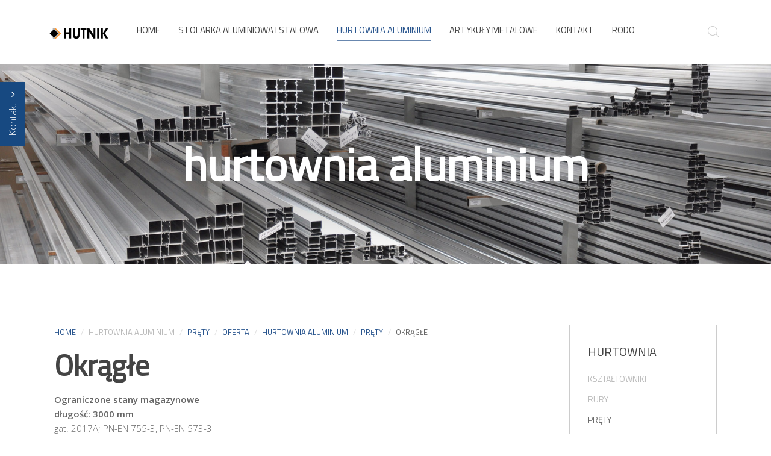

--- FILE ---
content_type: text/html; charset=utf-8
request_url: http://www.hutnik.com.pl/hurtownia-oferta/prety-blog-dynamic/22-oferta/profile-aluminiowe/prety/43-okragle
body_size: 4075
content:
<!DOCTYPE HTML>
<html lang="en-gb" dir="ltr"  data-config='{"twitter":0,"plusone":0,"facebook":0,"style":"hutnik"}'>

<head>
<meta charset="utf-8">
<meta http-equiv="X-UA-Compatible" content="IE=edge">
<meta name="viewport" content="width=device-width, initial-scale=1">
<base href="http://www.hutnik.com.pl/hurtownia-oferta/prety-blog-dynamic/22-oferta/profile-aluminiowe/prety/43-okragle" />
	<meta name="keywords" content="profile aluminiowe, aluminium, kształtowniki aluminiowe, stolarka stalowa, stolarka aluminiowa, kontenery, ogrodzenia, cięcie, spawanie, usługi" />
	<meta name="rights" content="Hutnik Sp. z o.o." />
	<meta name="description" content="oferujemy szeroką gamę kształtowników aluminiowych, blach oraz stolarkę aluminiową i stalową oraz kontenery i ogrodzenia" />
	<meta name="generator" content="Joomla! - Open Source Content Management" />
	<title>Okrągłe</title>
	<link href="http://www.hutnik.com.pl/component/search/?Itemid=107&amp;catid=22&amp;id=43&amp;format=opensearch" rel="search" title="Search HUTNIK Sp. z o.o." type="application/opensearchdescription+xml" />
	<link href="http://www.hutnik.com.pl/component/search/?Itemid=229&amp;catid=22&amp;id=43&amp;format=opensearch" rel="search" title="Search HUTNIK Sp. z o.o." type="application/opensearchdescription+xml" />
	<link href="/templates/yoo_chester/favicon.ico" rel="shortcut icon" type="image/vnd.microsoft.icon" />
	<script src="/media/template/jquery.min-8a02e6bf.js?85f34e4a9193733b89e9d42dc7568edf" type="text/javascript"></script>
	<script src="/media/template/jquery-noconflict-c657ebdc.js?85f34e4a9193733b89e9d42dc7568edf" type="text/javascript"></script>
	<script src="/media/template/jquery-migrate.min-d617a11a.js?85f34e4a9193733b89e9d42dc7568edf" type="text/javascript"></script>
	<script src="/media/template/bootstrap.min-cf26f61c.js?85f34e4a9193733b89e9d42dc7568edf" type="text/javascript"></script>
	<script src="/media/widgetkit/uikit-0f624b80.js" type="text/javascript"></script>
	<script src="/media/widgetkit/wk-scripts-2431837e.js" type="text/javascript"></script>

<link rel="apple-touch-icon-precomposed" href="/templates/yoo_chester/apple_touch_icon.png">
<link rel="stylesheet" href="/media/template/bootstrap-78c02f58.css">
<link rel="stylesheet" href="/media/template/theme-fa0676ea.css">
<script src="/media/template/theme-4c1e8622.js"></script>
</head>

<body class="tm-sidebar-a-right tm-sidebars-1 tm-isblog">

    
    <div class="tm-navbar-container" >
    <div class="uk-position-relative uk-text-center">

                <div class="tm-navbar-left uk-flex uk-flex-middle">
                        <a class="tm-logo-small uk-visible-large" href="http://www.hutnik.com.pl">
	<img src="/images/yootheme/logo_hutnik_mini.svg" width="102" height="20" alt="Logo small" data-uk-svg></a>
            
                        <a href="#offcanvas" class="uk-navbar-toggle uk-hidden-large" data-uk-offcanvas></a>
                    </div>
        
        <nav class="tm-navbar uk-navbar">

                        <ul class="uk-navbar-nav uk-visible-large">
<li><a href="/">Home</a></li><li class="uk-parent" data-uk-dropdown="{'preventflip':'y'}" aria-haspopup="true" aria-expanded="false"><a href="#">Stolarka aluminiowa i stalowa</a>
<div class="uk-dropdown uk-dropdown-navbar uk-dropdown-width-2" style="min-width: 500px; max-width: 500px; width:250px;"><div class="uk-grid uk-dropdown-grid"><div class="uk-width-1-2"><ul class="uk-nav uk-nav-navbar"><li><a href="/oferta/stolarka-aluminiowa">okna i drzwi aluminiowe</a></li><li><a href="/oferta/stolarka-ppoz">stolarka PPoż.</a></li><li><a href="/oferta/stolarka-stalowa">okna i drzwi stalowe</a></li><li><a href="/oferta/fasady-aluminiowe">fasady aluminiowe</a></li></ul></div><div class="uk-width-1-2"><ul class="uk-nav uk-nav-navbar"><li><a href="/oferta/konstrukcje-caloszklane">konstrukcje całoszklane</a></li><li><a href="/oferta/kontenery-biurowe">kontenery biurowe</a></li><li><a href="/oferta/barierki-balkonowe">Barierki Balkonowe</a></li><li><a href="/oferta/panele-ogrodzeniowe">panele ogrodzeniowe</a></li></ul></div></div></div></li><li class="uk-parent uk-active" data-uk-dropdown="{'preventflip':'y'}" aria-haspopup="true" aria-expanded="false"><a href="#">Hurtownia aluminium</a>
<div class="uk-dropdown uk-dropdown-navbar uk-dropdown-width-2"><div class="uk-grid uk-dropdown-grid"><div class="uk-width-1-2"><ul class="uk-nav uk-nav-navbar"><li><a href="/hurtownia-oferta/ksztaltowniki-blog-dynamic">Kształtowniki</a></li><li><a href="/hurtownia-oferta/rury-blog-dynamic">Rury</a></li></ul></div><div class="uk-width-1-2"><ul class="uk-nav uk-nav-navbar"><li class="uk-active"><a href="/hurtownia-oferta/prety-blog-dynamic">Pręty</a></li><li><a href="/hurtownia-oferta/hurtownia-folie">Folie</a></li></ul></div></div></div></li><li><a href="/art-metalowe">Artykuły metalowe</a></li><li><a href="/kontakt">Kontakt</a></li><li><a href="/rodo">RODO</a></li></ul>            
                        <a class="tm-logo-small uk-hidden-large" href="http://www.hutnik.com.pl">
	<img src="/images/yootheme/logo_hutnik_mini.svg" width="102" height="20" alt="Logo small" data-uk-svg></a>
            
        </nav>

                <div class="tm-navbar-right uk-flex uk-flex-middle">
                        <div class="uk-visible-large">
<form id="search-40-697ce27859476" class="uk-search" action="/hurtownia-oferta/prety-blog-dynamic" method="post" data-uk-search="{'source': '/component/search/?tmpl=raw&amp;type=json&amp;ordering=&amp;searchphrase=all', 'param': 'searchword', 'msgResultsHeader': 'Search Results', 'msgMoreResults': 'More Results', 'msgNoResults': 'No results found', flipDropdown: 1}">
	<input class="uk-search-field" type="text" name="searchword" placeholder="search...">
	<input type="hidden" name="task"   value="search">
	<input type="hidden" name="option" value="com_search">
	<input type="hidden" name="Itemid" value="107">
</form>
</div>
            
                    </div>
        
    </div>
</div>

        <div class="tm-sidepanel">
        <button class="uk-button uk-button-large uk-button-primary uk-hidden-small" data-uk-toggle="{target: '.tm-sidepanel', cls: 'uk-open'}">Kontakt <i class="uk-icon-angle-down uk-margin-small-left"></i></button>
        <button class="uk-button uk-button-large uk-button-primary uk-visible-small" data-uk-toggle="{target: '.tm-sidepanel', cls: 'uk-open'}"><i class="uk-icon-calendar"></i></button>
        <div class="uk-panel uk-panel-box uk-panel-box-primary"><h3 class="uk-panel-title">Kontakt</h3>
	<p>Hurtownia<br>
tel. (33) 844 64 13<br>
fax (33) 845 51 33</p></div>    </div>
    
        <div id="tm-top-a" class="uk-block tm-block-top-a uk-block-muted tm-block-padding-collapse">
        <div class="">
            <section class="tm-top-a uk-grid" data-uk-grid-match="{target:'> div > .uk-panel'}" data-uk-grid-margin>
<div class="uk-width-1-1"><div class="uk-panel">
<div data-uk-slideshow="{}">

    <div class="uk-position-relative">

        <ul class="uk-slideshow uk-overlay-active">
        
            <li style="min-height: 300px;">

                
                    <img src="/images/yootheme/pages/hurt_alu/hurtownia_slideshow.jpg" alt="hurtownia aluminium">
                    
                                        <div class="uk-overlay-panel uk-flex uk-flex-center uk-flex-middle uk-text-center uk-overlay-fade">

                                                <div>
                        
                                                <h3 class="uk-heading-large">

                            hurtownia aluminium
                            
                        </h3>
                        
                        
                        
                                                </div>
                        
                    </div>
                    
                
            </li>

                </ul>

        
        
    </div>

    
</div>
</div></div>
</section>
        </div>
    </div>
    
    
    
    
            <div class="uk-block tm-block-main uk-block-default uk-block-large">
            <div class="uk-container uk-container-center">

                <div id="tm-middle" class="tm-middle uk-grid" data-uk-grid-match data-uk-grid-margin>

                                        <div class="tm-main uk-width-medium-3-4">

                        
                                                <main id="tm-content" class="tm-content">

                                                        <ul class="uk-breadcrumb"><li><a href="/">Home</a></li><li><span>Hurtownia aluminium</span></li><li><a href="/hurtownia-oferta/prety-blog-dynamic">Pręty</a></li><li><a href="/hurtownia-oferta/prety-blog-dynamic/11-oferta">Oferta</a></li><li><a href="/hurtownia-oferta/prety-blog-dynamic/12-oferta/profile-aluminiowe">Hurtownia aluminium</a></li><li><a href="/hurtownia-oferta/prety-blog-dynamic/22-oferta/profile-aluminiowe/prety">Pręty</a></li><li class="uk-active"><span>Okrągłe</span></li></ul>                            
                            <div id="system-message-container">
</div>


	<article class="uk-article" >

	
		<h1 class="uk-article-title">
					Okrągłe			</h1>
	
	
	
	
	
			
<p><strong>Ograniczone stany magazynowe<br/>długość: 3000 mm</strong><br />gat. 2017A; PN-EN 755-3, PN-EN 573-3<br/>(Możliwość przedstawienia oferty dla danej średnicy, przy minimum 21 mb)</p>
 
<p> </p>
<div style="text-align: center;"><img class="size-auto" src="/images/profile/50.gif" border="0" /></div>
<table class="uk-table">
<thead>
<tr><th class="center">D [mm]</th><th class="center">Ciężar [kg/m]</th></tr>
</thead>
<tbody>
<tr>
<td class="center">20</td>
<td class="center">0,850</td>
</tr>
<tr class="odd">
<td class="center">25</td>
<td class="center">1,330</td>
</tr>
<tr>
<td class="center">30</td>
<td class="center">2,000</td>
</tr>
<tr class="odd">
<td class="center">35</td>
<td class="center">2,600</td>
</tr>
<tr>
<td class="center">40</td>
<td class="center">3,390</td>
</tr>
<tr class="odd">
<td class="center">45</td>
<td class="center">4,290</td>
</tr>
<tr>
<td class="center">50</td>
<td class="center">5,300</td>
</tr>
<tr class="odd">
<td class="center">55</td>
<td class="center">6,420</td>
</tr>
<tr>
<td class="center">60</td>
<td class="center">7,630</td>
</tr>
<tr class="odd">
<td class="center">65</td>
<td class="center">8,960</td>
</tr>
<tr>
<td class="center">70</td>
<td class="center">10,400</td>
</tr>
<tr class="odd">
<td class="center">75</td>
<td class="center">11,900</td>
</tr>
<tr>
<td class="center">80</td>
<td class="center">13,600</td>
</tr>
<tr class="odd">
<td class="center">90</td>
<td class="center">17,200</td>
</tr>
<tr>
<td class="center">100</td>
<td class="center">21,210</td>
</tr>
<tr class="odd">
<td class="center">110</td>
<td class="center">25,700</td>
</tr>
<tr>
<td class="center">120</td>
<td class="center">30,500</td>
</tr>
<tr class="odd">
<td class="center">130</td>
<td class="center">35,800</td>
</tr>
<tr>
<td class="center">140</td>
<td class="center">41,600</td>
</tr>
<tr class="odd">
<td class="center">150</td>
<td class="center">47,700</td>
</tr>
<tr>
<td class="center">160</td>
<td class="center">54,300</td>
</tr>
<tr class="odd">
<td class="center">170</td>
<td class="center">61,300</td>
</tr>
<tr>
<td class="center">180</td>
<td class="center">68,700</td>
</tr>
<tr class="odd">
<td class="center">200</td>
<td class="center">84,800</td>
</tr>
</tbody>
</table>
<p>Na życzenie klienta realizujemy zamówienia w <dfn title="O szczegóły proszę pytać w dziale handlowym">minimum produkcyjnym</dfn> o dowolnym wymiarze w zakresie od fi 5 do fi 200 mm wg katalogu wyrobów standardowych z uwzględnieniem innych rodzajów stopu aluminium.</p>	
	
	
	
	
	
	
</article>


                        </main>
                        
                        
                    </div>
                    
                                                                                                    <aside class="tm-sidebar-a uk-width-medium-1-4"><div class="uk-panel uk-panel-box"><h3 class="uk-panel-title">Hurtownia</h3><ul class="uk-nav uk-nav-parent-icon uk-nav-side" data-uk-nav="{}">
<li><a href="/hurtownia-oferta/ksztaltowniki-blog-dynamic">Kształtowniki</a></li><li><a href="/hurtownia-oferta/rury-blog-dynamic">Rury</a></li><li class="uk-active"><a href="/hurtownia-oferta/prety-blog-dynamic">Pręty</a></li><li><a href="/hurtownia-oferta/hurtownia-folie">Folie</a></li></ul></div></aside>
                                        
                </div>

        </div>
    </div>
    
    
        <div id="tm-bottom-b" class="uk-block tm-block-bottom-b uk-block-default uk-block-large tm-block-divider">
        <div class="uk-container uk-container-center">
            <section class="tm-bottom-b uk-grid" data-uk-grid-match="{target:'> div > .uk-panel'}" data-uk-grid-margin>
<div class="uk-width-1-1"><div class="uk-panel">
	<p class="uk-article-lead">Priorytetem działalności firmy Hutnik Sp. z o.o. jest handel oraz dystrybucja wyrobów aluminiowych.<br>
Powyżej prezentujemy wyroby będące w ciągłej sprzedaży. Informujemy również, iż są to tylko wybrane pozycje posiadające szkic wymiarowy oraz ciężar właściwy przypadający na jeden metr bieżący kształtownika.<br>
Wszystkie produkty oferowane przez naszą firmę posiadają wymagane świadectwa jakości i są wykonane zgodnie z obowiązującymi normami (PN, DIN), które udostępniamy na życzenie klienta.</p></div></div>
</section>
        </div>
    </div>
    
    
    
        <div id="tm-footer" class="uk-block tm-block-footer uk-text-center uk-block-secondary">
        <div class="uk-container uk-container-center">

            <footer class="tm-footer">

                <div class="uk-panel"><ul class="uk-subnav uk-subnav-line uk-flex-center">
<li><a href="http://www.hutnik.com.pl/hurtownia-oferta/ksztaltowniki-blog-dynamic">Hurtownia aluminium</a></li><li><a href="http://hutnik.com.pl/hurtownia-oferta/ksztaltowniki-blog-dynamic">tel. 33/ 833 82 21</a></li><li><a href="mailto:hutnik@hutnik.com.pl" target="_blank" rel="noopener noreferrer">EMAIL: HUTNIK@HUTNIK.COM.PL</a></li></ul></div>
                                <a class="tm-totop-scroller" data-uk-smooth-scroll href="#"></a>
                
            </footer>

        </div>
    </div>
    
    
        <div id="offcanvas" class="uk-offcanvas">
        <div class="uk-offcanvas-bar"><div class="uk-panel">
<form id="search-152-697ce2785ee24" class="uk-search" action="/hurtownia-oferta/prety-blog-dynamic" method="post" >
	<input class="uk-search-field" type="text" name="searchword" placeholder="search...">
	<input type="hidden" name="task"   value="search">
	<input type="hidden" name="option" value="com_search">
	<input type="hidden" name="Itemid" value="229">
</form>
</div>
<ul class="uk-nav uk-nav-offcanvas">
<li><a href="/">Home</a></li><li class="uk-parent uk-nav-header">Stolarka aluminiowa i stalowa
<ul class="uk-nav-sub"><li><a href="/oferta/stolarka-aluminiowa">okna i drzwi aluminiowe</a></li><li><a href="/oferta/stolarka-ppoz">stolarka PPoż.</a></li><li><a href="/oferta/stolarka-stalowa">okna i drzwi stalowe</a></li><li><a href="/oferta/fasady-aluminiowe">fasady aluminiowe</a></li><li><a href="/oferta/konstrukcje-caloszklane">konstrukcje całoszklane</a></li><li><a href="/oferta/kontenery-biurowe">kontenery biurowe</a></li><li><a href="/oferta/barierki-balkonowe">Barierki Balkonowe</a></li><li><a href="/oferta/panele-ogrodzeniowe">panele ogrodzeniowe</a></li></ul></li><li class="uk-parent uk-active"><a href="#">Hurtownia aluminium</a>
<ul class="uk-nav-sub"><li><a href="/hurtownia-oferta/ksztaltowniki-blog-dynamic">Kształtowniki</a></li><li><a href="/hurtownia-oferta/rury-blog-dynamic">Rury</a></li><li class="uk-active"><a href="/hurtownia-oferta/prety-blog-dynamic">Pręty</a></li><li><a href="/hurtownia-oferta/hurtownia-folie">Folie</a></li></ul></li><li><a href="/art-metalowe">Artykuły metalowe</a></li><li><a href="/kontakt">Kontakt</a></li><li><a href="/rodo">RODO</a></li></ul></div>
    </div>
    
</body>
</html>


--- FILE ---
content_type: image/svg+xml
request_url: http://www.hutnik.com.pl/images/yootheme/logo_hutnik_mini.svg?nc=0.21319234078434568
body_size: 1973
content:
<?xml version="1.0" encoding="utf-8"?>
<!-- Generator: Adobe Illustrator 11.0, SVG Export Plug-In  -->
<!DOCTYPE svg PUBLIC "-//W3C//DTD SVG 1.0//EN"    "http://www.w3.org/TR/2001/REC-SVG-20010904/DTD/svg10.dtd" [
	<!ENTITY ns_flows "http://ns.adobe.com/Flows/1.0/">
	<!ENTITY ns_svg "http://www.w3.org/2000/svg">
	<!ENTITY ns_xlink "http://www.w3.org/1999/xlink">
]>
<svg  xmlns="&ns_svg;" xmlns:xlink="&ns_xlink;" xmlns:a="http://ns.adobe.com/AdobeSVGViewerExtensions/3.0/"
	 width="102" height="21" viewBox="-0.041 -0.933 102 21" xml:space="preserve">
	<style type="text/css">
	<![CDATA[
		.st0{fill:#B2B2B2;}
		.st1{fill:#FF9933;}
		.st2{fill:#blue;}
	]]>
	</style>
	<defs>
	</defs>
	<g>
		<polygon class="st1" points="15.349,10.034 7.644,2.203 9.846,0 19.879,10.034 9.846,20.067 7.63,17.852 "/>
		<polygon class="st0" points="12.66,10.034 4.955,2.203 7.157,0 17.19,10.034 7.157,20.067 4.942,17.852 "/>
		
			<rect x="2.171" y="4.75" transform="matrix(-0.7071 0.7071 -0.7071 -0.7071 19.7193 11.8148)" class="st2" width="10.484" height="10.483"/> 
		<path class="st2" d="M37.663,18.795V1.016h-3.595v7.085h-5.437V1.016h-3.551v17.78h3.551V11.56h5.437v7.235H37.663z
			 M52.281,11.587c0-1.674,0-2.666,0-3.03V1.016h-3.485v7.42c0,0.389,0,0.753,0,1.093c0,3.808-0.094,5.875-2.37,5.875
			c-1.941,0-2.37-1.586-2.37-4.74c0-1.282,0-1.985,0-2.229v-7.42h-3.485v7.542c0,0.728,0,1.403,0,2.059
			c0,2.767-0.044,4.761,1.039,6.387c0.988,1.482,2.503,2.119,4.817,2.119C50.773,19.124,52.281,16.541,52.281,11.587L52.281,11.587z
			 M64.114,4.144V0.992H53.871v3.152h3.451v14.651h3.366V4.144H64.114L64.114,4.144z M79.619,18.795V1.016h-3.262l-0.023,11.271
			L69.115,1.016h-3.51v17.78l3.557-0.047L69.119,7.318l7.238,11.478H79.619L79.619,18.795z M86.074,18.795V1.016l-3.451-0.046
			v17.779L86.074,18.795z M101.877,18.795l-5.484-9.096l5.511-8.684h-3.937l-5.285,8.531l0.091-8.531h-3.694v17.78h3.694v-8.617
			l5.188,8.617H101.877L101.877,18.795z"/>
	</g>
</svg>


--- FILE ---
content_type: image/svg+xml
request_url: http://www.hutnik.com.pl/images/yootheme/logo_hutnik_mini.svg
body_size: 1973
content:
<?xml version="1.0" encoding="utf-8"?>
<!-- Generator: Adobe Illustrator 11.0, SVG Export Plug-In  -->
<!DOCTYPE svg PUBLIC "-//W3C//DTD SVG 1.0//EN"    "http://www.w3.org/TR/2001/REC-SVG-20010904/DTD/svg10.dtd" [
	<!ENTITY ns_flows "http://ns.adobe.com/Flows/1.0/">
	<!ENTITY ns_svg "http://www.w3.org/2000/svg">
	<!ENTITY ns_xlink "http://www.w3.org/1999/xlink">
]>
<svg  xmlns="&ns_svg;" xmlns:xlink="&ns_xlink;" xmlns:a="http://ns.adobe.com/AdobeSVGViewerExtensions/3.0/"
	 width="102" height="21" viewBox="-0.041 -0.933 102 21" xml:space="preserve">
	<style type="text/css">
	<![CDATA[
		.st0{fill:#B2B2B2;}
		.st1{fill:#FF9933;}
		.st2{fill:#blue;}
	]]>
	</style>
	<defs>
	</defs>
	<g>
		<polygon class="st1" points="15.349,10.034 7.644,2.203 9.846,0 19.879,10.034 9.846,20.067 7.63,17.852 "/>
		<polygon class="st0" points="12.66,10.034 4.955,2.203 7.157,0 17.19,10.034 7.157,20.067 4.942,17.852 "/>
		
			<rect x="2.171" y="4.75" transform="matrix(-0.7071 0.7071 -0.7071 -0.7071 19.7193 11.8148)" class="st2" width="10.484" height="10.483"/> 
		<path class="st2" d="M37.663,18.795V1.016h-3.595v7.085h-5.437V1.016h-3.551v17.78h3.551V11.56h5.437v7.235H37.663z
			 M52.281,11.587c0-1.674,0-2.666,0-3.03V1.016h-3.485v7.42c0,0.389,0,0.753,0,1.093c0,3.808-0.094,5.875-2.37,5.875
			c-1.941,0-2.37-1.586-2.37-4.74c0-1.282,0-1.985,0-2.229v-7.42h-3.485v7.542c0,0.728,0,1.403,0,2.059
			c0,2.767-0.044,4.761,1.039,6.387c0.988,1.482,2.503,2.119,4.817,2.119C50.773,19.124,52.281,16.541,52.281,11.587L52.281,11.587z
			 M64.114,4.144V0.992H53.871v3.152h3.451v14.651h3.366V4.144H64.114L64.114,4.144z M79.619,18.795V1.016h-3.262l-0.023,11.271
			L69.115,1.016h-3.51v17.78l3.557-0.047L69.119,7.318l7.238,11.478H79.619L79.619,18.795z M86.074,18.795V1.016l-3.451-0.046
			v17.779L86.074,18.795z M101.877,18.795l-5.484-9.096l5.511-8.684h-3.937l-5.285,8.531l0.091-8.531h-3.694v17.78h3.694v-8.617
			l5.188,8.617H101.877L101.877,18.795z"/>
	</g>
</svg>


--- FILE ---
content_type: image/svg+xml
request_url: http://www.hutnik.com.pl/images/yootheme/logo_hutnik_mini.svg?nc=0.37759086741482517
body_size: 1973
content:
<?xml version="1.0" encoding="utf-8"?>
<!-- Generator: Adobe Illustrator 11.0, SVG Export Plug-In  -->
<!DOCTYPE svg PUBLIC "-//W3C//DTD SVG 1.0//EN"    "http://www.w3.org/TR/2001/REC-SVG-20010904/DTD/svg10.dtd" [
	<!ENTITY ns_flows "http://ns.adobe.com/Flows/1.0/">
	<!ENTITY ns_svg "http://www.w3.org/2000/svg">
	<!ENTITY ns_xlink "http://www.w3.org/1999/xlink">
]>
<svg  xmlns="&ns_svg;" xmlns:xlink="&ns_xlink;" xmlns:a="http://ns.adobe.com/AdobeSVGViewerExtensions/3.0/"
	 width="102" height="21" viewBox="-0.041 -0.933 102 21" xml:space="preserve">
	<style type="text/css">
	<![CDATA[
		.st0{fill:#B2B2B2;}
		.st1{fill:#FF9933;}
		.st2{fill:#blue;}
	]]>
	</style>
	<defs>
	</defs>
	<g>
		<polygon class="st1" points="15.349,10.034 7.644,2.203 9.846,0 19.879,10.034 9.846,20.067 7.63,17.852 "/>
		<polygon class="st0" points="12.66,10.034 4.955,2.203 7.157,0 17.19,10.034 7.157,20.067 4.942,17.852 "/>
		
			<rect x="2.171" y="4.75" transform="matrix(-0.7071 0.7071 -0.7071 -0.7071 19.7193 11.8148)" class="st2" width="10.484" height="10.483"/> 
		<path class="st2" d="M37.663,18.795V1.016h-3.595v7.085h-5.437V1.016h-3.551v17.78h3.551V11.56h5.437v7.235H37.663z
			 M52.281,11.587c0-1.674,0-2.666,0-3.03V1.016h-3.485v7.42c0,0.389,0,0.753,0,1.093c0,3.808-0.094,5.875-2.37,5.875
			c-1.941,0-2.37-1.586-2.37-4.74c0-1.282,0-1.985,0-2.229v-7.42h-3.485v7.542c0,0.728,0,1.403,0,2.059
			c0,2.767-0.044,4.761,1.039,6.387c0.988,1.482,2.503,2.119,4.817,2.119C50.773,19.124,52.281,16.541,52.281,11.587L52.281,11.587z
			 M64.114,4.144V0.992H53.871v3.152h3.451v14.651h3.366V4.144H64.114L64.114,4.144z M79.619,18.795V1.016h-3.262l-0.023,11.271
			L69.115,1.016h-3.51v17.78l3.557-0.047L69.119,7.318l7.238,11.478H79.619L79.619,18.795z M86.074,18.795V1.016l-3.451-0.046
			v17.779L86.074,18.795z M101.877,18.795l-5.484-9.096l5.511-8.684h-3.937l-5.285,8.531l0.091-8.531h-3.694v17.78h3.694v-8.617
			l5.188,8.617H101.877L101.877,18.795z"/>
	</g>
</svg>
